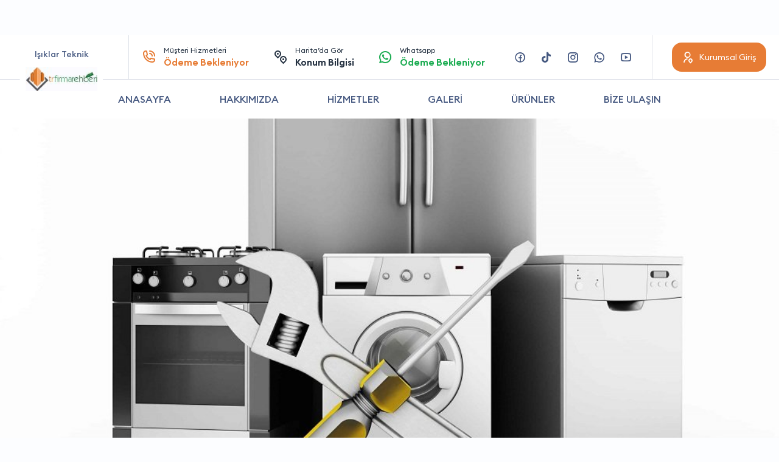

--- FILE ---
content_type: text/html; charset=UTF-8
request_url: https://trfirmarehberi.com/firma/isiklar-teknik
body_size: 11582
content:

	    <pre>
	        
	        	    </pre>


<!DOCTYPE html>
<html lang="tr" itemscope="" itemtype="https://schema.org/Organization">
<head>
	<meta name="google" content="notranslate"/>
	<meta http-equiv="Content-Type" content="text/html; charset=utf-8"/>
	<title>Işıklar Teknik Adana İmamoğlu beyaz eşya tamir onarım işleri</title>
	<meta name="viewport" content="width=device-width, initial-scale=1, minimum-scale=1.0, maximum-scale=1.0, user-scalable=no"/>
	<link rel="stylesheet" href="https://stackpath.bootstrapcdn.com/bootstrap/4.1.3/css/bootstrap.min.css"/>
	<link rel="stylesheet" href="https://trfirmarehberi.com/wp-content/themes/trfirma-tema/icon/style.css?v=1.18"/>
	<link rel="stylesheet" href="https://trfirmarehberi.com/wp-content/themes/trfirma-tema/Css/owl.carousel.min.css"/>
	<link rel="stylesheet" href="https://cdn.jsdelivr.net/npm/@fancyapps/ui/dist/fancybox.css"/>
	<link rel="stylesheet" href="https://trfirmarehberi.com/wp-content/themes/trfirma-tema/Css/firma-style.css?v=1.5"/>
    <link rel="stylesheet" href="https://use.fontawesome.com/releases/v5.2.0/css/all.css" integrity="sha384-hWVjflwFxL6sNzntih27bfxkr27PmbbK/iSvJ+a4+0owXq79v+lsFkW54bOGbiDQ" crossorigin="anonymous">
    
	<style>
		:root {
			--primary: #E77C35;
		}
		
		.modal a.close-modal {
			top:5px!important;
			right:5px!important;
		}
	</style>
	
	<script src="https://cdnjs.cloudflare.com/ajax/libs/jquery/3.0.0/jquery.min.js"></script>
	
	<!-- jQuery Modal -->
	<script src="https://cdnjs.cloudflare.com/ajax/libs/jquery-modal/0.9.1/jquery.modal.min.js"></script>
	<link rel="stylesheet" href="https://cdnjs.cloudflare.com/ajax/libs/jquery-modal/0.9.1/jquery.modal.min.css"/>
	
	<style>
		#company .services > ul li div > p b a i:last-child {
			opacity: 100%!important;
		}
		
		#company .services > ul li div > p b a {
			background-color: #1CAC52;
		}
		
		.logoyazi {
			margin-bottom: -3em;
			margin-left:-15px
		}
	    	</style>
	
<!-- Rank Math PRO tarafından Arama Motoru Optimizasyonu - https://rankmath.com/ -->
<meta name="description" content="Adana İmamoğlu beyaz eşya tamir onarım işleri, klima teknik servisi, beyaz eşya teknik servisi, buzdolabı tamir onarımı, klima arıza onarımı, klima montajı"/>
<meta name="robots" content="follow, index, max-snippet:-1, max-video-preview:-1, max-image-preview:large"/>
<link rel="canonical" href="https://trfirmarehberi.com/firma/isiklar-teknik" />
<meta property="og:locale" content="tr_TR" />
<meta property="og:type" content="article" />
<meta property="og:title" content="Işıklar Teknik Adana İmamoğlu beyaz eşya tamir onarım işleri" />
<meta property="og:description" content="Adana İmamoğlu beyaz eşya tamir onarım işleri, klima teknik servisi, beyaz eşya teknik servisi, buzdolabı tamir onarımı, klima arıza onarımı, klima montajı" />
<meta property="og:url" content="https://trfirmarehberi.com/firma/isiklar-teknik" />
<meta property="og:site_name" content="TR Firma Rehberi" />
<meta property="og:updated_time" content="2022-12-27T11:55:02+03:00" />
<meta name="twitter:card" content="summary_large_image" />
<meta name="twitter:title" content="Işıklar Teknik Adana İmamoğlu beyaz eşya tamir onarım işleri" />
<meta name="twitter:description" content="Adana İmamoğlu beyaz eşya tamir onarım işleri, klima teknik servisi, beyaz eşya teknik servisi, buzdolabı tamir onarımı, klima arıza onarımı, klima montajı" />
<!-- /Rank Math WordPress SEO eklentisi -->

<link rel="alternate" title="oEmbed (JSON)" type="application/json+oembed" href="https://trfirmarehberi.com/wp-json/oembed/1.0/embed?url=https%3A%2F%2Ftrfirmarehberi.com%2Ffirma%2Fisiklar-teknik" />
<link rel="alternate" title="oEmbed (XML)" type="text/xml+oembed" href="https://trfirmarehberi.com/wp-json/oembed/1.0/embed?url=https%3A%2F%2Ftrfirmarehberi.com%2Ffirma%2Fisiklar-teknik&#038;format=xml" />
<style id='wp-img-auto-sizes-contain-inline-css' type='text/css'>
img:is([sizes=auto i],[sizes^="auto," i]){contain-intrinsic-size:3000px 1500px}
/*# sourceURL=wp-img-auto-sizes-contain-inline-css */
</style>
<style id='wp-emoji-styles-inline-css' type='text/css'>

	img.wp-smiley, img.emoji {
		display: inline !important;
		border: none !important;
		box-shadow: none !important;
		height: 1em !important;
		width: 1em !important;
		margin: 0 0.07em !important;
		vertical-align: -0.1em !important;
		background: none !important;
		padding: 0 !important;
	}
/*# sourceURL=wp-emoji-styles-inline-css */
</style>
<link rel='stylesheet' id='wp-block-library-css' href='https://trfirmarehberi.com/wp-includes/css/dist/block-library/style.min.css?ver=6.9' type='text/css' media='all' />
<style id='global-styles-inline-css' type='text/css'>
:root{--wp--preset--aspect-ratio--square: 1;--wp--preset--aspect-ratio--4-3: 4/3;--wp--preset--aspect-ratio--3-4: 3/4;--wp--preset--aspect-ratio--3-2: 3/2;--wp--preset--aspect-ratio--2-3: 2/3;--wp--preset--aspect-ratio--16-9: 16/9;--wp--preset--aspect-ratio--9-16: 9/16;--wp--preset--color--black: #000000;--wp--preset--color--cyan-bluish-gray: #abb8c3;--wp--preset--color--white: #ffffff;--wp--preset--color--pale-pink: #f78da7;--wp--preset--color--vivid-red: #cf2e2e;--wp--preset--color--luminous-vivid-orange: #ff6900;--wp--preset--color--luminous-vivid-amber: #fcb900;--wp--preset--color--light-green-cyan: #7bdcb5;--wp--preset--color--vivid-green-cyan: #00d084;--wp--preset--color--pale-cyan-blue: #8ed1fc;--wp--preset--color--vivid-cyan-blue: #0693e3;--wp--preset--color--vivid-purple: #9b51e0;--wp--preset--gradient--vivid-cyan-blue-to-vivid-purple: linear-gradient(135deg,rgb(6,147,227) 0%,rgb(155,81,224) 100%);--wp--preset--gradient--light-green-cyan-to-vivid-green-cyan: linear-gradient(135deg,rgb(122,220,180) 0%,rgb(0,208,130) 100%);--wp--preset--gradient--luminous-vivid-amber-to-luminous-vivid-orange: linear-gradient(135deg,rgb(252,185,0) 0%,rgb(255,105,0) 100%);--wp--preset--gradient--luminous-vivid-orange-to-vivid-red: linear-gradient(135deg,rgb(255,105,0) 0%,rgb(207,46,46) 100%);--wp--preset--gradient--very-light-gray-to-cyan-bluish-gray: linear-gradient(135deg,rgb(238,238,238) 0%,rgb(169,184,195) 100%);--wp--preset--gradient--cool-to-warm-spectrum: linear-gradient(135deg,rgb(74,234,220) 0%,rgb(151,120,209) 20%,rgb(207,42,186) 40%,rgb(238,44,130) 60%,rgb(251,105,98) 80%,rgb(254,248,76) 100%);--wp--preset--gradient--blush-light-purple: linear-gradient(135deg,rgb(255,206,236) 0%,rgb(152,150,240) 100%);--wp--preset--gradient--blush-bordeaux: linear-gradient(135deg,rgb(254,205,165) 0%,rgb(254,45,45) 50%,rgb(107,0,62) 100%);--wp--preset--gradient--luminous-dusk: linear-gradient(135deg,rgb(255,203,112) 0%,rgb(199,81,192) 50%,rgb(65,88,208) 100%);--wp--preset--gradient--pale-ocean: linear-gradient(135deg,rgb(255,245,203) 0%,rgb(182,227,212) 50%,rgb(51,167,181) 100%);--wp--preset--gradient--electric-grass: linear-gradient(135deg,rgb(202,248,128) 0%,rgb(113,206,126) 100%);--wp--preset--gradient--midnight: linear-gradient(135deg,rgb(2,3,129) 0%,rgb(40,116,252) 100%);--wp--preset--font-size--small: 13px;--wp--preset--font-size--medium: 20px;--wp--preset--font-size--large: 36px;--wp--preset--font-size--x-large: 42px;--wp--preset--spacing--20: 0.44rem;--wp--preset--spacing--30: 0.67rem;--wp--preset--spacing--40: 1rem;--wp--preset--spacing--50: 1.5rem;--wp--preset--spacing--60: 2.25rem;--wp--preset--spacing--70: 3.38rem;--wp--preset--spacing--80: 5.06rem;--wp--preset--shadow--natural: 6px 6px 9px rgba(0, 0, 0, 0.2);--wp--preset--shadow--deep: 12px 12px 50px rgba(0, 0, 0, 0.4);--wp--preset--shadow--sharp: 6px 6px 0px rgba(0, 0, 0, 0.2);--wp--preset--shadow--outlined: 6px 6px 0px -3px rgb(255, 255, 255), 6px 6px rgb(0, 0, 0);--wp--preset--shadow--crisp: 6px 6px 0px rgb(0, 0, 0);}:where(.is-layout-flex){gap: 0.5em;}:where(.is-layout-grid){gap: 0.5em;}body .is-layout-flex{display: flex;}.is-layout-flex{flex-wrap: wrap;align-items: center;}.is-layout-flex > :is(*, div){margin: 0;}body .is-layout-grid{display: grid;}.is-layout-grid > :is(*, div){margin: 0;}:where(.wp-block-columns.is-layout-flex){gap: 2em;}:where(.wp-block-columns.is-layout-grid){gap: 2em;}:where(.wp-block-post-template.is-layout-flex){gap: 1.25em;}:where(.wp-block-post-template.is-layout-grid){gap: 1.25em;}.has-black-color{color: var(--wp--preset--color--black) !important;}.has-cyan-bluish-gray-color{color: var(--wp--preset--color--cyan-bluish-gray) !important;}.has-white-color{color: var(--wp--preset--color--white) !important;}.has-pale-pink-color{color: var(--wp--preset--color--pale-pink) !important;}.has-vivid-red-color{color: var(--wp--preset--color--vivid-red) !important;}.has-luminous-vivid-orange-color{color: var(--wp--preset--color--luminous-vivid-orange) !important;}.has-luminous-vivid-amber-color{color: var(--wp--preset--color--luminous-vivid-amber) !important;}.has-light-green-cyan-color{color: var(--wp--preset--color--light-green-cyan) !important;}.has-vivid-green-cyan-color{color: var(--wp--preset--color--vivid-green-cyan) !important;}.has-pale-cyan-blue-color{color: var(--wp--preset--color--pale-cyan-blue) !important;}.has-vivid-cyan-blue-color{color: var(--wp--preset--color--vivid-cyan-blue) !important;}.has-vivid-purple-color{color: var(--wp--preset--color--vivid-purple) !important;}.has-black-background-color{background-color: var(--wp--preset--color--black) !important;}.has-cyan-bluish-gray-background-color{background-color: var(--wp--preset--color--cyan-bluish-gray) !important;}.has-white-background-color{background-color: var(--wp--preset--color--white) !important;}.has-pale-pink-background-color{background-color: var(--wp--preset--color--pale-pink) !important;}.has-vivid-red-background-color{background-color: var(--wp--preset--color--vivid-red) !important;}.has-luminous-vivid-orange-background-color{background-color: var(--wp--preset--color--luminous-vivid-orange) !important;}.has-luminous-vivid-amber-background-color{background-color: var(--wp--preset--color--luminous-vivid-amber) !important;}.has-light-green-cyan-background-color{background-color: var(--wp--preset--color--light-green-cyan) !important;}.has-vivid-green-cyan-background-color{background-color: var(--wp--preset--color--vivid-green-cyan) !important;}.has-pale-cyan-blue-background-color{background-color: var(--wp--preset--color--pale-cyan-blue) !important;}.has-vivid-cyan-blue-background-color{background-color: var(--wp--preset--color--vivid-cyan-blue) !important;}.has-vivid-purple-background-color{background-color: var(--wp--preset--color--vivid-purple) !important;}.has-black-border-color{border-color: var(--wp--preset--color--black) !important;}.has-cyan-bluish-gray-border-color{border-color: var(--wp--preset--color--cyan-bluish-gray) !important;}.has-white-border-color{border-color: var(--wp--preset--color--white) !important;}.has-pale-pink-border-color{border-color: var(--wp--preset--color--pale-pink) !important;}.has-vivid-red-border-color{border-color: var(--wp--preset--color--vivid-red) !important;}.has-luminous-vivid-orange-border-color{border-color: var(--wp--preset--color--luminous-vivid-orange) !important;}.has-luminous-vivid-amber-border-color{border-color: var(--wp--preset--color--luminous-vivid-amber) !important;}.has-light-green-cyan-border-color{border-color: var(--wp--preset--color--light-green-cyan) !important;}.has-vivid-green-cyan-border-color{border-color: var(--wp--preset--color--vivid-green-cyan) !important;}.has-pale-cyan-blue-border-color{border-color: var(--wp--preset--color--pale-cyan-blue) !important;}.has-vivid-cyan-blue-border-color{border-color: var(--wp--preset--color--vivid-cyan-blue) !important;}.has-vivid-purple-border-color{border-color: var(--wp--preset--color--vivid-purple) !important;}.has-vivid-cyan-blue-to-vivid-purple-gradient-background{background: var(--wp--preset--gradient--vivid-cyan-blue-to-vivid-purple) !important;}.has-light-green-cyan-to-vivid-green-cyan-gradient-background{background: var(--wp--preset--gradient--light-green-cyan-to-vivid-green-cyan) !important;}.has-luminous-vivid-amber-to-luminous-vivid-orange-gradient-background{background: var(--wp--preset--gradient--luminous-vivid-amber-to-luminous-vivid-orange) !important;}.has-luminous-vivid-orange-to-vivid-red-gradient-background{background: var(--wp--preset--gradient--luminous-vivid-orange-to-vivid-red) !important;}.has-very-light-gray-to-cyan-bluish-gray-gradient-background{background: var(--wp--preset--gradient--very-light-gray-to-cyan-bluish-gray) !important;}.has-cool-to-warm-spectrum-gradient-background{background: var(--wp--preset--gradient--cool-to-warm-spectrum) !important;}.has-blush-light-purple-gradient-background{background: var(--wp--preset--gradient--blush-light-purple) !important;}.has-blush-bordeaux-gradient-background{background: var(--wp--preset--gradient--blush-bordeaux) !important;}.has-luminous-dusk-gradient-background{background: var(--wp--preset--gradient--luminous-dusk) !important;}.has-pale-ocean-gradient-background{background: var(--wp--preset--gradient--pale-ocean) !important;}.has-electric-grass-gradient-background{background: var(--wp--preset--gradient--electric-grass) !important;}.has-midnight-gradient-background{background: var(--wp--preset--gradient--midnight) !important;}.has-small-font-size{font-size: var(--wp--preset--font-size--small) !important;}.has-medium-font-size{font-size: var(--wp--preset--font-size--medium) !important;}.has-large-font-size{font-size: var(--wp--preset--font-size--large) !important;}.has-x-large-font-size{font-size: var(--wp--preset--font-size--x-large) !important;}
/*# sourceURL=global-styles-inline-css */
</style>

<style id='classic-theme-styles-inline-css' type='text/css'>
/*! This file is auto-generated */
.wp-block-button__link{color:#fff;background-color:#32373c;border-radius:9999px;box-shadow:none;text-decoration:none;padding:calc(.667em + 2px) calc(1.333em + 2px);font-size:1.125em}.wp-block-file__button{background:#32373c;color:#fff;text-decoration:none}
/*# sourceURL=/wp-includes/css/classic-themes.min.css */
</style>
<link rel="https://api.w.org/" href="https://trfirmarehberi.com/wp-json/" /><link rel="alternate" title="JSON" type="application/json" href="https://trfirmarehberi.com/wp-json/wp/v2/firmalar/217516" /><link rel="EditURI" type="application/rsd+xml" title="RSD" href="https://trfirmarehberi.com/xmlrpc.php?rsd" />
<meta name="generator" content="WordPress 6.9" />
<link rel='shortlink' href='https://trfirmarehberi.com/?p=217516' />
<script type="text/javascript" id="google_gtagjs" src="https://www.googletagmanager.com/gtag/js?id=UA-198237810-1" async="async"></script>
<script type="text/javascript" id="google_gtagjs-inline">
/* <![CDATA[ */
window.dataLayer = window.dataLayer || [];function gtag(){dataLayer.push(arguments);}gtag('js', new Date());gtag('config', 'UA-198237810-1', {} );
/* ]]> */
</script>
</head>
<body>
<div id="header">
	<div>
		<div class="container">
            <div class="row align-items-center">
                        <div class="logo">
                        <div>
                            <a href="https://trfirmarehberi.com/firma/isiklar-teknik"><span><strong>Işıklar Teknik</strong></span></a>
                            <img src="https://trfirmarehberi.com/wp-content/uploads/2022/03/detailLogo.jpg" alt="detail">
                        </div>
                        </div>                
				<div class="col-xl left">
					<ul>
						<li>
							<a
                                    onclick="tiklaAra('musteri_hizmetleri_telefon'); return false;"
                                    href="tel:Ödeme Bekleniyor" class="primary">
								<i class="icon-phone-call-outline"></i>
								Müşteri Hizmetleri
								<strong>Ödeme Bekleniyor</strong>
							</a>
						</li>
						<li>
							<a rel="nofollow" href="https://maps.google.com/maps?z=12&t=m&q=loc:,">
								<i class="icon-pin-distance-line"></i>
								Harita’da Gör
								<strong>Konum Bilgisi</strong>
							</a>
						</li>
						<li>
							<a
                                    onclick="whatsapp(); return false;"
                                    rel="nofollow" href="https://wa.me/9Ödeme Bekleniyor?text=Merhaba Trfirmarehberi.com üzerinden yazıyorum" class="green">
								<i class="icon-whatsapp-line"></i>
								Whatsapp
								<strong>
									Ödeme Bekleniyor								</strong>
							</a>
						</li>
					</ul>
				</div>
				<div class="col-auto right">
					<ul>
						<li>
							<a rel="nofollow" href="https://www.facebook.com/Ödeme Bekleniyor" class="icon-facebook-circle-line"></a>
						</li>

						<li>
							<a rel="nofollow" href="https://www.tiktok.com/Ödeme Bekleniyor" class="icon-tiktok"></a>
						</li>
						<li>
							<a rel="nofollow" href="https://www.instagram.com/Ödeme Bekleniyor" class="icon-instagram-line"></a>
						</li>
						<li>
							<a onclick="whatsapp(); return false;" rel="nofollow" href="https://wa.me/9Ödeme Bekleniyor?text=Merhaba Trfirmarehberi.com üzerinden yazıyorum" class="icon-whatsapp-line"></a>
						</li>
						<li>
							<a rel="nofollow" href="https://www.youtube.com/" class="icon-youtube-line"></a>
						</li>
					</ul>
					<ol>
						<li>
							<a href="https://trfirmarehberi.com/kurumsal/giris" class="btn"><span><i class="icon-user-location-line"></i><span>Kurumsal Giriş</span></span></a>
						</li>
						<li class="mobile">
							<a href="https://trfirmarehberi.com/kurumsal/giris" class="btn btn-gray"><span><i class="icon-menu-3-line"></i></span></a>
						</li>
					</ol>
				</div>
			</div>
		</div>
	</div>
	<ul class="container">
		<li><a href="#">ANASAYFA</a></li>
		<li><a href="#" data-scrollTo="#company .detail">HAKKIMIZDA</a></li>
		<li><a href="#" data-scrollTo="#company .services">HİZMETLER</a></li>
		<li><a href="#" data-scrollTo="#company .gallerys">GALERİ</a></li>
		<li><a href="#" data-scrollTo="#company .products">ÜRÜNLER</a></li>
		<li><a href="#" data-scrollTo="#company .contactForm">BİZE ULAŞIN</a></li>
	</ul>
</div>
<div id="company">			<img src="https://trfirmarehberi.com/wp-content/uploads/2022/03/beyaz-esya-teknik-servisi-ads2-min.jpg" alt="companyDetailTop">	<ul class="contact">
		<li>
			<a
                    onclick="tiklaAra('musteri_hizmetleri_telefon'); return false;"
                    href="tel:Ödeme Bekleniyor" class="primary">
            <span>
              <i class="icon-phone-call-outline"></i>
              Müşteri Hizmetleri
              <strong>Ödeme Bekleniyor</strong>
            </span>
			</a>
		</li>
		<li>
			<a rel="nofollow" href="https://maps.google.com/maps?z=12&t=m&q=loc:,">
            <span>
              <i class="icon-pin-distance-line"></i>
              Harita’da Gör
              <strong>Konum Bilgisi</strong>
            </span>
			</a>
		</li>
		<li>
			<a onclick="whatsapp(); return false;" rel="nofollow" href="https://wa.me/9Ödeme Bekleniyor?text=Merhaba Trfirmarehberi.com üzerinden yazıyorum" class="green">
            <span>
              <i class="icon-whatsapp-line"></i>
              Whatsapp
              <strong>	                                Ödeme Bekleniyor</strong>
            </span>
			</a>
		</li>
	</ul>
	
	<style>
		.hakkimizdaaciklama {
			text-transform: lowercase;
			
		}
		.hakkimizdaaciklama ul {
			margin-top: 1em;
			margin-bottom: 1em;
			text-transform: lowercase;
			
		}
		.hakkimizdaaciklama li {
			list-style-type: square!important;
			font-weight: normal!important;
			margin-left: 1em;
			text-transform: lowercase;
			
		}
		.hakkimizdaaciklama strong {
			font-weight: normal!important;
			text-transform: capitalize;
		}
	</style>
	<div class="container">
		<div class="detail">					<img src="https://trfirmarehberi.com/wp-content/uploads/2022/04/beyaz-esya-teknik-servisi-ads5-min.jpg" alt="Işıklar Teknik">			<div>
				<div class="headContent2">
					<strong>HAKKIMIZDA</strong>
					<h1>Işıklar Teknik</h1>
				</div>
				<div class="hakkimizdaaciklama">Adana İmamoğlu beyaz eşya tamir onarım işleri, klima teknik servisi, beyaz eşya teknik servisi, buzdolabı tamir onarımı, klima arıza onarımı, klima montajı, beyaz eşya montajı, Çamaşır makinesi tamir onarımı, bulaşık makinesi tamir onarım hizmetleri verilmektedir. <br />
Beyaz eşya teknik servisi olarak hizmet veren firmamız, uzun yıllardan beri çalışmalarını başarıyla sürdürmektedir. Teknolojinin gelişmelerini yakından takip ederek yeni ürünler hakkında gerekli bilgi ve birikime sahip olan firmamız iş ekipmanları ve tecrübe konusunda da oldukça donanımlı şekilde faaliyet göstermektedir. Bunun yanı sıra geniş kadrosu ve ulaşım ağı sayesinde en hızlı şekilde sizlere ulaşarak hayatımızın vazgeçilmez öğeleri arasında yer alan ürünlerin tamir onarımlarını ve montajını yapmaktadır. Klima, buzdolabı, bulaşık makinesi gibi cihazların teknik servisi olarak her türlü arızaların giderilmesini sağlayan firmamız ayrıca yedek parça satışları da yapmaktadır. <br />
                    



                </div>
                 <p class="mb-3 mt-3">
	     Işıklar Teknik, 08:00-20:00 saatleri arasında hizmet vermektedir.
</p>

<p class="mb-3">
    Işıklar Teknik Adana ilinde, İmamoğlu ilçesinde,  adresinde hizmet vermektedir.
</p>
<p>
İmamoğlu Endüstriyel makine bakımı,İmamoğlu Beyaz eşya tamiri,İmamoğlu Kombi bakım ve onarım,İmamoğlu Uydu ve anten servisi,İmamoğlu Beyaz eşya tamiri,İmamoğlu Kombi bakım ve onarım gibi hizmetleri sunmaktadır.

</p>

			</div>
		</div>				<div class="notice">
				<div class="headContent2 tcenter">
					<strong>KAMPANYALAR VE DUYURULAR</strong>
					<h2>Işıklar Teknik Firması</h2>
					<p>Firmamızın size özel kampanya ve duyurularını buradan takip edebilirsiniz.</p>
				</div>
				<div>
					<div class="owl-carousel">                        <div class="item">
                            <div class="headContent2">
                                <strong>KAMPANYA</strong>
                                <h4>Hizmet ve Ürünlerimizde %10 İndirim</h4>
                                <p>Firmaya sitemizden giden müşterilere %10 ve üzeri indirim uygulanmaktadır.</p>

                            </div>
                            <a href="#" class="icon-arrow-right-s-line"></a>
                        </div>                        
					</div>
				</div>
				</div>				<div class="services">
				<div class="top row align-items-end">
					<div class="col-md col-12">
						<div class="headContent2">
							<strong>HİZMETLERİMİZ</strong>
							<h2>Işıklar Teknik</h2>
							<p>Firmamızın hizmetlerini, yaptığı işleri ve referanslarını bu alanda görebilirsiniz.</p>
						</div>
					</div>
					<div class="col-md-auto col-12">
						<ul>
							<li>
								<a onclick="whatsapp(); return false;" rel="nofollow" href="https://wa.me/9Ödeme Bekleniyor?text=Merhaba Trfirmarehberi.com üzerinden yazıyorum" class="green">
                    <span>
                      <i class="icon-whatsapp-fill"></i>
                      Whatsapp ile Yazın!
                    </span>
								</a>
							</li>
							<li>
								<a href="tel:Ödeme Bekleniyor">
                    <span>
                      <i class="icon-phone-call-outline"></i>
                      <span>Tıkla Ara</span>
                      <strong>Ödeme Bekleniyor</strong>
                    </span>
								</a>
							</li>
						</ul>
					</div>
				</div>
				<ul class="owl-carousel">								<li class="item">
								<div>
									<a href="https://trfirmarehberi.com/wp-content/uploads/2022/04/beyaz-esya-teknik-servisi-ads3-min.jpg" data-fancybox="gallerys">
										<img src="https://trfirmarehberi.com/wp-content/uploads/2022/04/beyaz-esya-teknik-servisi-ads3-min.jpg" alt="companyProduct">
									</a>
									<strong><a href="#"></a></strong>
									<p>
										<span><span></span></span>
										<b>
											<a onclick="whatsapp(); return false;" rel="nofollow" href="https://wa.me/9Ödeme Bekleniyor?text=Merhaba Trfirmarehberi.com üzerinden yazıyorum">
												
												<i class="icon-whatsapp-fill"></i>
											</a>
										
										</b>
									</p>
								</div>
								</li>				
				</ul>
				</div>	</div>	<div id="ex1" class="modal">
        <p id="hepsiniDoldur" style="display: none; text-align: center">Lütfen tüm alanları doldurun</p>

		<form action="" method="post" id="siparisVer">
			<div class="form-group">
				<label class="form-label">Ad *</label>
				<input type="text" class="form-control" name="ad" id="ad" required="">
			</div>
			
			<div class="form-group">
				<label class="form-label">Soyad *</label>
				<input type="text" class="form-control" name="soyad" id="soyad" required="">
			</div>
			
			<div class="form-group">
				<label class="form-label">Telefon *</label>
				<input type="text" class="form-control" name="ceptelefonu" id="ceptelefonu" required="">
			</div>
			
			<div class="form-group">
				<label class="form-label">Ürün *</label>
				<input type="text" class="form-control" name="urunhizmet" id="urunhizmet" required="">
			</div>
			
			<div class="form-group">
				<label class="form-label">Mesaj *</label>
				<textarea class="form-control" name="siparisvermesajiniz" rows="5"></textarea>
			</div>
            <input type="hidden" name="siparisvermailto" value="isiklarteknik@gmail.com">
            <input type="hidden" name="post_id" value="217516">
            <input type="hidden" id="urun_id" name="urun_id" value="">
            
			<input id="siparisverbuton" class="form-control" type="submit" value="GÖNDER">
			
			<input type="hidden" id="submit_post" name="submit_post" value="b20fcf6a43" /><input type="hidden" name="_wp_http_referer" value="/firma/isiklar-teknik" />		</form>
		
		<span style="color: #aa0000; display: none" id="alinansiparis">Siparişiniz alınmıştır. Sizinle en kısa sürede iletişime geçeceğiz.</span>
	
	</div>

    <script>
        $("#siparisverbuton").click(function (event) {
            event.preventDefault();

            var ad = $('[name="ad"]').val();
            var soyad = $('[name="soyad"]').val();
            var ceptelefonu = $('[name="ceptelefonu"]').val();

            if (ad === "" || soyad === "" || ceptelefonu === "") {
                $("#hepsiniDoldur").show();
            } else {
                $("#hepsiniDoldur").hide();
                var form = $('#siparisVer')[0];
                var data = new FormData(form);
                $.ajax({
                    type: "POST",
                    enctype: 'multipart/form-data',
                    url: "https://trfirmarehberi.com/api/siparis-mail.php",
                    data: data,
                    processData: false,
                    contentType: false,
                    cache: false,
                    timeout: 800000,
                    success: function (data) {
                        $("#alinansiparis").show();
                        $("#siparisVer").hide();

                    },
                    error: function (e) {

                    }
                });
            }

        });
    </script>			
			<div class="gallerys">
			<div class="container">
				<div class="headContent2 tcenter">
					<strong>RESİM GALERİSİ</strong>
					<h3>Işıklar Teknik</h3>
				</div>
				<div class="owl-carousel">							<div class="item">
							<a href="https://trfirmarehberi.com/wp-content/uploads/2022/03/beyaz-esya-teknik-servisi-ads1-min.jpg" data-fancybox="gallerys">
								<img src="https://trfirmarehberi.com/wp-content/uploads/2022/03/beyaz-esya-teknik-servisi-ads1-min.jpg" alt="gallery">
							</a>
							</div>				</div>
			</div>
			</div>			<div class="comments container">
			<div class="headContent2">
				<strong>MÜŞTERİ YORUMLARI</strong>
				<h3>Işıklar Teknik</h3>
				<p>Firmamızı tercih eden müşterilerimizin yorumları</p>
			</div>
			<div class="owl-carousel">
                            <div class="item">
                                <div>
                                    <img src="https://trfirmarehberi.com/wp-content/themes/trfirma-tema/avatar.jpg" alt="user">
                                    <p>Çok kaliteli bir firma. Memnun kaldım.</p>
                                    <div>
                                        <strong>Murat Çiftçi</strong>
                                        <span>Müşteri</span>
                                        <ul>1puan<br>
                                                    <li class="icon-star-fill"></li>
													
													
                                                    <li class="icon-star-fill"></li>
													
													
                                                    <li class="icon-star-fill"></li>
													
													
                                                    <li class="icon-star-fill"></li>
													
													
                                                    <li class="icon-star-fill"></li>
													
													                                        </ul>
                                    </div>
                                </div>
                            </div>
                            
                
                            <div class="item">
                                <div>
                                    <img src="https://trfirmarehberi.com/wp-content/themes/trfirma-tema/avatar.jpg" alt="user">
                                    <p>Çok kaliteli bir firma. Memnun kaldım.</p>
                                    <div>
                                        <strong>Murat Çiftçi</strong>
                                        <span>Müşteri</span>
                                        <ul>1puan<br>
                                                    <li class="icon-star-fill"></li>
													
													
                                                    <li class="icon-star-fill"></li>
													
													
                                                    <li class="icon-star-fill"></li>
													
													
                                                    <li class="icon-star-fill"></li>
													
													
                                                    <li class="icon-star-fill"></li>
													
													                                        </ul>
                                    </div>
                                </div>
                            </div>
                            
                
                            <div class="item">
                                <div>
                                    <img src="https://trfirmarehberi.com/wp-content/themes/trfirma-tema/avatar.jpg" alt="user">
                                    <p>Çok kaliteli bir firma. Memnun kaldım.</p>
                                    <div>
                                        <strong>Murat Çiftçi</strong>
                                        <span>Müşteri</span>
                                        <ul>1puan<br>
                                                    <li class="icon-star-fill"></li>
													
													
                                                    <li class="icon-star-fill"></li>
													
													
                                                    <li class="icon-star-fill"></li>
													
													
                                                    <li class="icon-star-fill"></li>
													
													
                                                    <li class="icon-star-fill"></li>
													
													                                        </ul>
                                    </div>
                                </div>
                            </div>
                            
                
                            <div class="item">
                                <div>
                                    <img src="https://trfirmarehberi.com/wp-content/themes/trfirma-tema/avatar.jpg" alt="user">
                                    <p>Çok kaliteli bir firma. Memnun kaldım.</p>
                                    <div>
                                        <strong>Murat Çiftçi</strong>
                                        <span>Müşteri</span>
                                        <ul>1puan<br>
                                                    <li class="icon-star-fill"></li>
													
													
                                                    <li class="icon-star-fill"></li>
													
													
                                                    <li class="icon-star-fill"></li>
													
													
                                                    <li class="icon-star-fill"></li>
													
													
                                                    <li class="icon-star-fill"></li>
													
													                                        </ul>
                                    </div>
                                </div>
                            </div>
                            
                
                            <div class="item">
                                <div>
                                    <img src="https://trfirmarehberi.com/wp-content/themes/trfirma-tema/avatar.jpg" alt="user">
                                    <p>Çok kaliteli bir firma. Memnun kaldım.</p>
                                    <div>
                                        <strong>Murat Çiftçi</strong>
                                        <span>Müşteri</span>
                                        <ul>1puan<br>
                                                    <li class="icon-star-fill"></li>
													
													
                                                    <li class="icon-star-fill"></li>
													
													
                                                    <li class="icon-star-fill"></li>
													
													
                                                    <li class="icon-star-fill"></li>
													
													
                                                    <li class="icon-star-fill"></li>
													
													                                        </ul>
                                    </div>
                                </div>
                            </div>
                            
                
                            <div class="item">
                                <div>
                                    <img src="https://trfirmarehberi.com/wp-content/themes/trfirma-tema/avatar.jpg" alt="user">
                                    <p>Çok kaliteli bir firma. Memnun kaldım.</p>
                                    <div>
                                        <strong>Murat Çiftçi</strong>
                                        <span>Müşteri</span>
                                        <ul>1puan<br>
                                                    <li class="icon-star-fill"></li>
													
													
                                                    <li class="icon-star-fill"></li>
													
													
                                                    <li class="icon-star-fill"></li>
													
													
                                                    <li class="icon-star-fill"></li>
													
													
                                                    <li class="icon-star-fill"></li>
													
													                                        </ul>
                                    </div>
                                </div>
                            </div>
                            
                
                            <div class="item">
                                <div>
                                    <img src="https://trfirmarehberi.com/wp-content/themes/trfirma-tema/avatar.jpg" alt="user">
                                    <p>Çok kaliteli bir firma. Memnun kaldım.</p>
                                    <div>
                                        <strong>Murat Çiftçi</strong>
                                        <span>Müşteri</span>
                                        <ul>1puan<br>
                                                    <li class="icon-star-fill"></li>
													
													
                                                    <li class="icon-star-fill"></li>
													
													
                                                    <li class="icon-star-fill"></li>
													
													
                                                    <li class="icon-star-fill"></li>
													
													
                                                    <li class="icon-star-fill"></li>
													
													                                        </ul>
                                    </div>
                                </div>
                            </div>
                            
                
                            <div class="item">
                                <div>
                                    <img src="https://trfirmarehberi.com/wp-content/themes/trfirma-tema/avatar.jpg" alt="user">
                                    <p>Çok kaliteli bir firma. Memnun kaldım.</p>
                                    <div>
                                        <strong>Murat Çiftçi</strong>
                                        <span>Müşteri</span>
                                        <ul>1puan<br>
                                                    <li class="icon-star-fill"></li>
													
													
                                                    <li class="icon-star-fill"></li>
													
													
                                                    <li class="icon-star-fill"></li>
													
													
                                                    <li class="icon-star-fill"></li>
													
													
                                                    <li class="icon-star-fill"></li>
													
													                                        </ul>
                                    </div>
                                </div>
                            </div>
                            
                			</div>
			</div>

    <div class="share container">
        <div class="headContent2 tcenter">
            <strong>Sosyal Medya</strong>
            <h3>Bizi sosyal medyada paylaşın.</h3>
        </div>
        <ul>
            <li>
                <a target="_blank" href="https://www.facebook.com/sharer/sharer.php?u=https://trfirmarehberi.com/firma/isiklar-teknik"><i class="icon-facebook-circle-line"></i></a>
            </li>
            <li>
                <a target="_blank" class="twitter" href="https://twitter.com/intent/tweet?text=https://trfirmarehberi.com/firma/isiklar-teknik"><i class="icon-twitter-line"></i></a>
            </li>
            <li>
                <a target="_blank" class="whatsapp" href="whatsapp://send?text=https://trfirmarehberi.com/firma/isiklar-teknik&t=Işıklar Teknik" data-action="share/whatsapp/share""><i class="icon-whatsapp-line"></i></a>
            </li>
        </ul>
    </div>
        
	<div class="info">
		<div class="container">
			<div class="row">
				<div class="col-lg-6">
					<div class="headContent2">
						<strong>ÇALIŞMA SAATLERİ</strong>
						<h3>Işıklar Teknik</h3>
						<p>Firmamızın çalışma saatleri</p>
					</div>
					<ul>
						<li>
                  <span>
                    <i class="icon-calendar-todo-line"></i>
                    Pazartesi
                  </span>
							<span>08:00-20:00</span>
						</li>
						<li>
                  <span>
                    <i class="icon-calendar-todo-line"></i>
                    Salı
                  </span>
							<span>08:00-20:00</span>
						</li>
						<li>
                  <span>
                    <i class="icon-calendar-todo-line"></i>
                    Çarşamba
                  </span>
							<span>08:00-20:00</span>
						</li>
						<li>
                  <span>
                    <i class="icon-calendar-todo-line"></i>
                    Perşembe
                  </span>
							<span></span>
						</li>
						<li>
                  <span>
                    <i class="icon-calendar-todo-line"></i>
                    Cuma
                  </span>
							<span>08:00-08:00-20:0020:00</span>
						</li>
						<li>
                  <span>
                    <i class="icon-calendar-todo-line"></i>
                    Cumartesi
                  </span>
							<span>08:00-20:00</span>
						</li>
						<li>
                  <span>
                    <i class="icon-calendar-todo-line textRed"></i>
                    Pazar
                  </span>
							<span class="textRed">Kapalı</span>
						</li>
					</ul>
				</div>
				<div class="col-lg-6">
					<div class="headContent2">
						<strong>İLETİŞİM BİLGİLERİ</strong>
						<h3>Işıklar Teknik</h3>
						<p>Firmamızın iletişim bilgileri</p>
					</div>
					<ul>
						<li>
                  <span>
                    <i class="icon-user-3-line"></i>
                    Yetkili Kişi
                  </span>
							<span><strong>Oktay Işık </strong></span>
						</li>
						<li>
                  <span>
                    <i class="icon-phone-line"></i>
                    Telefon
                  </span><span><a
                                        onclick="tiklaAra('musteri_hizmetleri_telefon'); return false;"
                                        href="tel:Ödeme Bekleniyor">
                                Ödeme Bekleniyor                            </a>
                            </span>
						
						</li>
						<li>
                  <span>
                    <i class="icon-printer-line"></i>
                    Fax
                  </span>
							<span>	                               Ödeme Bekleniyor</span>
						</li>
						<li>
                  <span>
                    <i class="icon-smartphone-line"></i>
                    Cep Telefonu
                  </span>
							<span><a href="tel:Ödeme Bekleniyor">	                                Ödeme Bekleniyor</a></span>
						</li>
						<li>
                  <span>
                    <i class="icon-smartphone-line"></i>
                    Cep Telefonu 2
                  </span>
							<span>
                                <a href="tel:Ödeme Bekleniyor">
                                    Ödeme Bekleniyor                                    
                                </a>
                            </span>
						</li>
						<li>
                  <span>
                    <i class="icon-map-pin-2-line"></i>
                    Adres
                  </span>
							<span></span>
						</li>
                        <li>
                  <span>
                    <i class="icon-mail-open-line"></i>
                    E-Mail
                  </span>
                            <span><a href="mailto:Ödeme Bekleniyor">	                                Ödeme Bekleniyor</a></span>
                        </li>

                        <li>
                  <span>
                    <i class="icon-mail-open-line"></i>
                    Website
                  </span>
                            <span><a rel="nofollow" href="Ödeme Bekleniyor">	                                Ödeme Bekleniyor</a></span>
                        </li>
                        
					</ul>
				</div>
			</div>
		</div>
	</div>
	<div class="contactForm">
		<div>
			<div class="headContent2 tcenter">
				<strong>BİZE ULAŞIN</strong>
				<h5>Işıklar Teknik</h5>
				<p>Aşağıdaki iletişim formunu kullanarak bize mail gönderebilirsiniz.</p>
			</div>

            <div>
                <div class="col-sm-12">
                    <div class="alert alert-danger" role="alert" id="iletisimHatasi" style="display: none; margin-top: 10px">
						Lütfen tüm alanları doldurun					</div>
                </div>
            </div>
            <div>
                <div class="col-12">
                    <div class="alert alert-primary" role="alert" id="basarili" style="display: none; margin-top: 10px">
						Mesajınız başarılı bir şekilde gönderilmiştir.</div>
                </div>
            </div>
            
			<div class="row" id="contactForm">
				<div class="col-sm-6">
					<input name="isimsoyisim" type="text" placeholder="Ad Soyad">
				</div>
				<div class="col-sm-6">
					<input name="fromemail" type="text" placeholder="Email">
				</div>
				<div class="col-sm-6">
					<input name="telefon" type="text" placeholder="Telefon">
				</div>
				<div class="col-sm-6">
					<input name="konu" type="text" placeholder="Konu">
				</div><input type="hidden" id="submit_post" name="submit_post" value="b20fcf6a43" /><input type="hidden" name="_wp_http_referer" value="/firma/isiklar-teknik" />				<input type="hidden" name="mailto" value="isiklarteknik@gmail.com">
                <input type="hidden" name="post_id_iletisim" value="217516">

                <div class="col-12">
					<textarea name="mesajiniz" rows="5" placeholder="Mesajınız.."></textarea>
					<button class="btn" id="mesajgonder">Mesajı Gönder</button>
     
				
				</div>
			</div>
		</div>
	</div>
	<div class="visitor container sdfsdfsdfsdfsdfsdfsdfsdf">
		<div class="headContent2 tcenter">
			<strong>TOPLAM ZİYARETÇİ SAYISI</strong>
			<h5>Işıklar Teknik Firmasını bugüne kadar
				<span>1067 kişi</span> ziyaret etti</h5>
		              <p>Işıklar Teknik Firması , <a href="https://trfirmarehberi.com/kategori/teknik-servisler">Teknik Servisler</a> sektöründe hizmet vermektedir.</p>
          		</div>
    </div>
    <div class="appContainer">
        <div class="container">
            <div class="row">
                <div class="col-lg-5 align-self-center left">
                    <h3>Android ve İos Mobil Uygulamalarımız Yayında!</h3>
                    <p>Android ve ios uygulamalarımız indirebilirsiniz.</p>
                    <ul>
                        <li><a href="https://www.apple.com/tr/store" class="btn"><i class="fab fa-apple"></i>Apple Store</a></li>
                        <li><a target="_blank" href="https://play.google.com/store/apps/details?id=com.rzmobile.trfirmarehberi" class="btn"><i class="fab fa-google-play"></i>Google Play</a></li>
                    </ul>
                </div>
                <div class="col-lg-7 align-self-end right">
                    <img src="https://trfirmarehberi.com/wp-content/uploads/2022/03/app.jpg" alt="app">
                </div>
            </div>
        </div>
    </div>
    
</div>
<div id="mmenu">
	<div class="content">
		<div class="top">
			<a href="#"><img src="https://trfirmarehberi.com/wp-content/themes/trfirma-tema/img/logo3.png" alt="logo"></a>
			<button class="icon-close-fill"></button>
		</div>
		<div class="bottom">
			<div>
				<div class="menu">
					<div>
						<a href="https://trfirmarehberi.com/kurumsal/giris" class="btn blue"><span><i class="icon-user-location-line"></i>Kurumsal Giriş</span></a>
						<ul>
							<li><a href="">ANASAYFA</a></li>
							<li><a href="#" data-scrollTo="#company .detail">HAKKIMIZDA</a></li>
							<li><a href="#" data-scrollTo="#company .services">HİZMETLER</a></li>
							<li><a href="#" data-scrollTo="#company .gallerys">GALERİ</a></li>
							<li><a href="#" data-scrollTo="#company .products">ÜRÜNLER</a></li>
							<li><a href="#" data-scrollTo="#company .contactForm">BİZE ULAŞIN</a></li>
						</ul>
					</div>
				</div>
				<div class="social">
					<ul>
						<li><a href="https://www.facebook.com/" class="icon-facebook-circle-line"></a></li>
						<li><a href="https://www.twitter.com/" class="icon-twitter-line"></a></li>
						<li><a href="https://www.instagram.com/" class="icon-instagram-line"></a></li>
						<li><a onclick="whatsapp(); return false;" rel="nofollow" href="https://wa.me/905413314101 ?text=Merhaba Trfirmarehberi.com üzerinden yazıyorum" class="icon-whatsapp-line"></a></li>
						<li><a href="https://www.youtube.com/" class="icon-youtube-line"></a></li>
					</ul>
				</div>
				<div class="contact">
					<div>
						<ul>
							<li>
								<a
                                        onclick="tiklaAra('musteri_hizmetleri_telefon'); return false;"
                                        href="tel:Ödeme Bekleniyor" class="primary">
                      <span>
                        <i class="icon-phone-call-outline"></i>
                        Müşteri Hizmetleri
                        <strong>Ödeme Bekleniyor</strong>
                      </span>
								</a>
							</li>
							<li>
								<a href="https://maps.google.com/maps?z=12&t=m&q=loc:,">
                      <span>
                        <i class="icon-pin-distance-line"></i>
                        Harita’da Gör
                        <strong>Konum Bilgisi</strong>
                      </span>
								</a>
							</li>
							<li>
								<a onclick="whatsapp(); return false;" rel="nofollow" href="https://wa.me/9Ödeme Bekleniyor?text=Merhaba Trfirmarehberi.com üzerinden yazıyorum" class="green">
                      <span>
                        <i class="icon-whatsapp-line"></i>
                        Whatsapp
                        <strong>Ödeme Bekleniyor</strong>
                      </span>
								</a>
							</li>
						</ul>
					</div>
				</div>
			</div>
		</div>
	</div>
	<div class="overlay"></div>
</div>
<div id="footer">
	<div class="top">
		<div class="container">
			<div class="row align-items-center">
				<div class="logo">
					<a href="#"><img src="https://trfirmarehberi.com/wp-content/themes/trfirma-tema/img/whitelogo.png" alt="logo"></a>
				</div>
				<div class="col-xl left">
					<ul>
						<li>
							<a onclick="tiklaAra('musteri_hizmetleri_telefon'); return false;" href="tel:Ödeme Bekleniyor" class="primary">
								<i class="icon-phone-call-outline"></i>
								Müşteri Hizmetleri
								<strong>                                    Ödeme Bekleniyor</strong>
							</a>
						</li>
						<li>
							<a onclick="whatsapp(); return false;" rel="nofollow" href="https://wa.me/9Ödeme Bekleniyor?text=Merhaba Trfirmarehberi.com üzerinden yazıyorum">
								<i class="icon-whatsapp-line"></i>
								Whatsapp
								<strong>                                    Ödeme Bekleniyor</strong>
							</a>
						</li>
					</ul>
				</div>
				<div class="col-lg-auto right">
					<ul>
						<li>
							<a href="https://www.facebook.com/Ödeme Bekleniyor" class="icon-facebook-circle-line"></a>
						</li>
						<li>
							<a href="https://www.twitter.com/Ödeme Bekleniyor" class="icon-twitter-line"></a>
						</li>
						<li>
							<a href="https://www.instagram.com/Ödeme Bekleniyor" class="icon-instagram-line"></a>
						</li>
						<li>
							<a onclick="whatsapp(); return false;" rel="nofollow" href="https://wa.me/9Ödeme Bekleniyor?text=Merhaba Trfirmarehberi.com üzerinden yazıyorum" class="icon-whatsapp-line"></a>
						</li>
						<li>
							<a href="https://www.youtube.com/" class="icon-youtube-line"></a>
						</li>
					</ul>
					<ol>
						<li>
							<a href="https://trfirmarehberi.com/kurumsal/giris" class="btn"><span><i class="icon-user-location-line"></i><span>Kurumsal Giriş</span></span></a>
						</li>
					</ol>
				</div>
			</div>
		</div>
	</div>
	<div class="menu">
		<ul class="container">
			<li><a href="">ANASAYFA</a></li>
			<li><a href="#" data-scrollto="#company .detail">HAKKIMIZDA</a></li>
			<li><a href="#" data-scrollto="#company .services">HİZMETLER</a></li>
			<li><a href="#" data-scrollto="#company .gallerys">GALERİ</a></li>
			<li><a href="#" data-scrollto="#company .products">ÜRÜNLER</a></li>
			<li><a href="#" data-scrollto="#company .contactForm">BİZE ULAŞIN</a></li>
		</ul>
	</div>
	<p>© Copyright 2021 by trfirmarehberi.com. Türkiye’nin Dijital Adresi</p>
</div>
<script src="https://ajax.googleapis.com/ajax/libs/jquery/1.12.4/jquery.min.js"></script>
<script src="https://trfirmarehberi.com/wp-content/themes/trfirma-tema/js/owl.carousel.min.js"></script>
<script src="https://cdn.jsdelivr.net/npm/@fancyapps/ui/dist/fancybox.umd.js"></script>
<script src="https://trfirmarehberi.com/wp-content/themes/trfirma-tema/js/custom.js"></script>

<script>

    function whatsapp() {
        var submit_post = $("#submit_post").val();
        $.ajax({
            url: 'https://trfirmarehberi.com/api/whatsapp.php',
            type: 'POST',
            data: {
                "submit_post": submit_post,
                "post_id": 217516
            },
            success: function (data) {
                window.location.href = "https://wa.me/9Paiement en attente?text=";
            },
        });
    }

    function tiklaAra(url) {
        console.log("test");
        var submit_post = $("#submit_post").val();
        $.ajax({
            url: 'https://trfirmarehberi.com/api/tikla-ara.php',
            type: 'POST',
            data: {
                "submit_post": submit_post,
                "post_id": 217516
            },
            success: function (data) {


                switch (url) {
                    case "musteri_hizmetleri_telefon":
                        url_adres = "tel:Paiement en attente";
                        break;
                    case "cep_telefonu_1":
                        url_adres = "tel:Paiement en attente";
                        break;
                    case "cep_telefonu_2":
                        url_adres = "tel:Paiement en attente";
                        break;

                    default:
                }


                window.location.href = '' + url_adres + '';


            },
        });

        return true;

    }

</script>

<script>
    $(document).ready(function () {
        $('.notice .owl-carousel').owlCarousel({
            loop: true,
            items: 1,
            dots: true,
            autoplay: true
        });
        $('.gallerys .owl-carousel').owlCarousel({
            loop: true,
            items: 1,
            margin: 12,
            center: true,
            autoWidth: true,
            dots: true,
            autoplay: true,
            responsive: {
                992: {
                    center: false,
                    autoWidth: false,
                    items: 4,
                    margin: 32
                },
                1200: {
                    center: false,
                    autoWidth: false,
                    items: 5,
                    margin: 32
                }
            }
        });
        $('.servicesContent .owl-carousel').owlCarousel({
            loop: true,
            items: 1,
            margin: 12,
            dots: true,
            autoplay: true,
            responsive: {
                768: {
                    items: 3,
                    margin: 32
                },
                1200: {
                    items: 4,
                    margin: 32
                }
            }
        });


        $('.products .owl-carousel').owlCarousel({
            loop: true,
            items: 1,
            margin: 9,
            center: true,
            autoWidth: true,
            dots: true,
            autoplay: true,
            responsive: {
                992: {
                    center: false,
                    autoWidth: false,
                    items: 3,
                    margin: 32
                },
                1200: {
                    center: false,
                    autoWidth: false,
                    items: 4,
                    margin: 32
                }
            }
        });


        $('.services .owl-carousel').owlCarousel({
            loop: true,
            items: 1,
            margin: 9,
            center: true,
            autoWidth: false,
            dots: true,
            autoplay: true,
            responsive: {
                992: {
                    center: false,
                    autoWidth: false,
                    items: 3,
                    margin: 32
                },
                1200: {
                    center: false,
                    autoWidth: false,
                    items: 4,
                    margin: 32
                }
            }
        });


        $('.comments .owl-carousel').owlCarousel({
            loop: true,
            items: 1,
            margin: 12,
            dots: true,
            autoplay: true,
            responsive: {
                768: {
                    items: 2,
                    margin: 32
                },
                1200: {
                    items: 3,
                    margin: 32
                }
            }
        });


    });
</script>

<script>
    $("#mesajgonder").click(function (event) {

        var isimsoyisim = $('[name="isimsoyisim"]').val();
        var fromemail = $('[name="fromemail"]').val();
        var telefon = $('[name="telefon"]').val();
        var konu = $('[name="konu"]').val();
        var mesajiniz = $('[name="mesajiniz"]').val();
        var mailto = $('[name="mailto"]').val();
        var submit_post = $('[name="submit_post"]').val();
        var post_id = $('[name="post_id_iletisim"]').val();

        if (isimsoyisim === "" || fromemail === "" || telefon === "" || konu === "" || mesajiniz === "") {
            $("#iletisimHatasi").show();
        } else {
            $("#iletisimHatasi").hide();


            $.ajax({
                url: 'https://trfirmarehberi.com/api/iletisim-mail.php',
                type: 'POST',
                data: {
                    "isimsoyisim": isimsoyisim,
                    "fromemail": fromemail,
                    "telefon": telefon,
                    "konu": konu,
                    "mesajiniz": mesajiniz,
                    "mailto": mailto,
                    "post_id": post_id,
                    "submit_post": submit_post,

                },
                success: function (data) {
                    $("#basarili").show();
                    $("#contactForm").hide();
                },
            });

        }


    });
    

</script><script type="speculationrules">
{"prefetch":[{"source":"document","where":{"and":[{"href_matches":"/*"},{"not":{"href_matches":["/wp-*.php","/wp-admin/*","/wp-content/uploads/*","/wp-content/*","/wp-content/plugins/*","/wp-content/themes/trfirma-tema/*","/*\\?(.+)"]}},{"not":{"selector_matches":"a[rel~=\"nofollow\"]"}},{"not":{"selector_matches":".no-prefetch, .no-prefetch a"}}]},"eagerness":"conservative"}]}
</script>
<script id="wp-emoji-settings" type="application/json">
{"baseUrl":"https://s.w.org/images/core/emoji/17.0.2/72x72/","ext":".png","svgUrl":"https://s.w.org/images/core/emoji/17.0.2/svg/","svgExt":".svg","source":{"concatemoji":"https://trfirmarehberi.com/wp-includes/js/wp-emoji-release.min.js?ver=6.9"}}
</script>
<script type="module">
/* <![CDATA[ */
/*! This file is auto-generated */
const a=JSON.parse(document.getElementById("wp-emoji-settings").textContent),o=(window._wpemojiSettings=a,"wpEmojiSettingsSupports"),s=["flag","emoji"];function i(e){try{var t={supportTests:e,timestamp:(new Date).valueOf()};sessionStorage.setItem(o,JSON.stringify(t))}catch(e){}}function c(e,t,n){e.clearRect(0,0,e.canvas.width,e.canvas.height),e.fillText(t,0,0);t=new Uint32Array(e.getImageData(0,0,e.canvas.width,e.canvas.height).data);e.clearRect(0,0,e.canvas.width,e.canvas.height),e.fillText(n,0,0);const a=new Uint32Array(e.getImageData(0,0,e.canvas.width,e.canvas.height).data);return t.every((e,t)=>e===a[t])}function p(e,t){e.clearRect(0,0,e.canvas.width,e.canvas.height),e.fillText(t,0,0);var n=e.getImageData(16,16,1,1);for(let e=0;e<n.data.length;e++)if(0!==n.data[e])return!1;return!0}function u(e,t,n,a){switch(t){case"flag":return n(e,"\ud83c\udff3\ufe0f\u200d\u26a7\ufe0f","\ud83c\udff3\ufe0f\u200b\u26a7\ufe0f")?!1:!n(e,"\ud83c\udde8\ud83c\uddf6","\ud83c\udde8\u200b\ud83c\uddf6")&&!n(e,"\ud83c\udff4\udb40\udc67\udb40\udc62\udb40\udc65\udb40\udc6e\udb40\udc67\udb40\udc7f","\ud83c\udff4\u200b\udb40\udc67\u200b\udb40\udc62\u200b\udb40\udc65\u200b\udb40\udc6e\u200b\udb40\udc67\u200b\udb40\udc7f");case"emoji":return!a(e,"\ud83e\u1fac8")}return!1}function f(e,t,n,a){let r;const o=(r="undefined"!=typeof WorkerGlobalScope&&self instanceof WorkerGlobalScope?new OffscreenCanvas(300,150):document.createElement("canvas")).getContext("2d",{willReadFrequently:!0}),s=(o.textBaseline="top",o.font="600 32px Arial",{});return e.forEach(e=>{s[e]=t(o,e,n,a)}),s}function r(e){var t=document.createElement("script");t.src=e,t.defer=!0,document.head.appendChild(t)}a.supports={everything:!0,everythingExceptFlag:!0},new Promise(t=>{let n=function(){try{var e=JSON.parse(sessionStorage.getItem(o));if("object"==typeof e&&"number"==typeof e.timestamp&&(new Date).valueOf()<e.timestamp+604800&&"object"==typeof e.supportTests)return e.supportTests}catch(e){}return null}();if(!n){if("undefined"!=typeof Worker&&"undefined"!=typeof OffscreenCanvas&&"undefined"!=typeof URL&&URL.createObjectURL&&"undefined"!=typeof Blob)try{var e="postMessage("+f.toString()+"("+[JSON.stringify(s),u.toString(),c.toString(),p.toString()].join(",")+"));",a=new Blob([e],{type:"text/javascript"});const r=new Worker(URL.createObjectURL(a),{name:"wpTestEmojiSupports"});return void(r.onmessage=e=>{i(n=e.data),r.terminate(),t(n)})}catch(e){}i(n=f(s,u,c,p))}t(n)}).then(e=>{for(const n in e)a.supports[n]=e[n],a.supports.everything=a.supports.everything&&a.supports[n],"flag"!==n&&(a.supports.everythingExceptFlag=a.supports.everythingExceptFlag&&a.supports[n]);var t;a.supports.everythingExceptFlag=a.supports.everythingExceptFlag&&!a.supports.flag,a.supports.everything||((t=a.source||{}).concatemoji?r(t.concatemoji):t.wpemoji&&t.twemoji&&(r(t.twemoji),r(t.wpemoji)))});
//# sourceURL=https://trfirmarehberi.com/wp-includes/js/wp-emoji-loader.min.js
/* ]]> */
</script>


<script>
    function siparis(id) {
        let baslik = $("#siparis_baslik_" + id).text();
        $("#alinansiparis").hide();
        $("#siparisVer").show();
        $("#urunhizmet").val('' + baslik + '');
        $("#urun_id").val(id);
    }
</script>

<style>
    #company .services > ul li div > p b a i:last-child {
        opacity: 100% !important;
    }

    #company .services > ul li div > p b a {
        background-color: #1CAC52;
    }

    .logoyazi {
        margin-bottom: -3em;
        margin-left: -15px
    }

</style>

</body>
</html>
